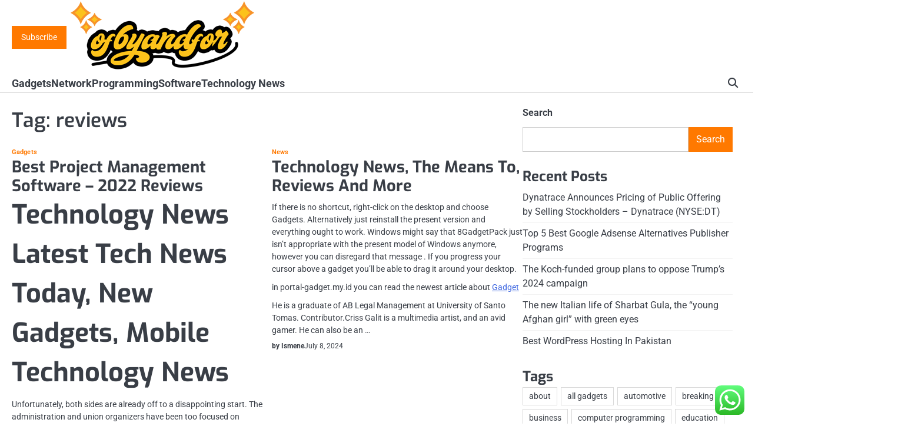

--- FILE ---
content_type: text/html; charset=UTF-8
request_url: https://ofbyandfor.org/tag/reviews
body_size: 15463
content:
<!doctype html>
<html lang="en-US" prefix="og: https://ogp.me/ns#">
<head>
	<meta charset="UTF-8">
	<meta name="viewport" content="width=device-width, initial-scale=1">

	<link rel="profile" href="https://gmpg.org/xfn/11">

	
<!-- Search Engine Optimization by Rank Math PRO - https://rankmath.com/ -->
<title>reviews Archives - OF</title>
<meta name="robots" content="follow, index, max-snippet:-1, max-video-preview:-1, max-image-preview:large"/>
<link rel="canonical" href="https://ofbyandfor.org/tag/reviews" />
<meta property="og:locale" content="en_US" />
<meta property="og:type" content="article" />
<meta property="og:title" content="reviews Archives - OF" />
<meta property="og:url" content="https://ofbyandfor.org/tag/reviews" />
<meta property="og:site_name" content="OF" />
<meta name="twitter:card" content="summary_large_image" />
<meta name="twitter:title" content="reviews Archives - OF" />
<meta name="twitter:label1" content="Posts" />
<meta name="twitter:data1" content="4" />
<script type="application/ld+json" class="rank-math-schema-pro">{"@context":"https://schema.org","@graph":[{"@type":"Person","@id":"https://ofbyandfor.org/#person","name":"Technology Niche","image":{"@type":"ImageObject","@id":"https://ofbyandfor.org/#logo","url":"https://ofbyandfor.org/wp-content/uploads/2022/10/cropped-Untitled-2-150x120.png","contentUrl":"https://ofbyandfor.org/wp-content/uploads/2022/10/cropped-Untitled-2-150x120.png","caption":"Technology Niche","inLanguage":"en-US"}},{"@type":"WebSite","@id":"https://ofbyandfor.org/#website","url":"https://ofbyandfor.org","name":"Technology Niche","publisher":{"@id":"https://ofbyandfor.org/#person"},"inLanguage":"en-US"},{"@type":"BreadcrumbList","@id":"https://ofbyandfor.org/tag/reviews#breadcrumb","itemListElement":[{"@type":"ListItem","position":"1","item":{"@id":"https://ofbyandfor.org","name":"Home"}},{"@type":"ListItem","position":"2","item":{"@id":"https://ofbyandfor.org/tag/reviews","name":"reviews"}}]},{"@type":"CollectionPage","@id":"https://ofbyandfor.org/tag/reviews#webpage","url":"https://ofbyandfor.org/tag/reviews","name":"reviews Archives - OF","isPartOf":{"@id":"https://ofbyandfor.org/#website"},"inLanguage":"en-US","breadcrumb":{"@id":"https://ofbyandfor.org/tag/reviews#breadcrumb"}}]}</script>
<!-- /Rank Math WordPress SEO plugin -->

<link rel="alternate" type="application/rss+xml" title="OF &raquo; Feed" href="https://ofbyandfor.org/feed" />
<link rel="alternate" type="application/rss+xml" title="OF &raquo; reviews Tag Feed" href="https://ofbyandfor.org/tag/reviews/feed" />
<style id='wp-img-auto-sizes-contain-inline-css'>
img:is([sizes=auto i],[sizes^="auto," i]){contain-intrinsic-size:3000px 1500px}
/*# sourceURL=wp-img-auto-sizes-contain-inline-css */
</style>

<link rel='stylesheet' id='ht_ctc_main_css-css' href='https://ofbyandfor.org/wp-content/plugins/click-to-chat-for-whatsapp/new/inc/assets/css/main.css?ver=4.35' media='all' />
<style id='wp-emoji-styles-inline-css'>

	img.wp-smiley, img.emoji {
		display: inline !important;
		border: none !important;
		box-shadow: none !important;
		height: 1em !important;
		width: 1em !important;
		margin: 0 0.07em !important;
		vertical-align: -0.1em !important;
		background: none !important;
		padding: 0 !important;
	}
/*# sourceURL=wp-emoji-styles-inline-css */
</style>
<link rel='stylesheet' id='wp-block-library-css' href='https://ofbyandfor.org/wp-includes/css/dist/block-library/style.min.css?ver=6.9' media='all' />
<style id='wp-block-heading-inline-css'>
h1:where(.wp-block-heading).has-background,h2:where(.wp-block-heading).has-background,h3:where(.wp-block-heading).has-background,h4:where(.wp-block-heading).has-background,h5:where(.wp-block-heading).has-background,h6:where(.wp-block-heading).has-background{padding:1.25em 2.375em}h1.has-text-align-left[style*=writing-mode]:where([style*=vertical-lr]),h1.has-text-align-right[style*=writing-mode]:where([style*=vertical-rl]),h2.has-text-align-left[style*=writing-mode]:where([style*=vertical-lr]),h2.has-text-align-right[style*=writing-mode]:where([style*=vertical-rl]),h3.has-text-align-left[style*=writing-mode]:where([style*=vertical-lr]),h3.has-text-align-right[style*=writing-mode]:where([style*=vertical-rl]),h4.has-text-align-left[style*=writing-mode]:where([style*=vertical-lr]),h4.has-text-align-right[style*=writing-mode]:where([style*=vertical-rl]),h5.has-text-align-left[style*=writing-mode]:where([style*=vertical-lr]),h5.has-text-align-right[style*=writing-mode]:where([style*=vertical-rl]),h6.has-text-align-left[style*=writing-mode]:where([style*=vertical-lr]),h6.has-text-align-right[style*=writing-mode]:where([style*=vertical-rl]){rotate:180deg}
/*# sourceURL=https://ofbyandfor.org/wp-includes/blocks/heading/style.min.css */
</style>
<style id='wp-block-latest-posts-inline-css'>
.wp-block-latest-posts{box-sizing:border-box}.wp-block-latest-posts.alignleft{margin-right:2em}.wp-block-latest-posts.alignright{margin-left:2em}.wp-block-latest-posts.wp-block-latest-posts__list{list-style:none}.wp-block-latest-posts.wp-block-latest-posts__list li{clear:both;overflow-wrap:break-word}.wp-block-latest-posts.is-grid{display:flex;flex-wrap:wrap}.wp-block-latest-posts.is-grid li{margin:0 1.25em 1.25em 0;width:100%}@media (min-width:600px){.wp-block-latest-posts.columns-2 li{width:calc(50% - .625em)}.wp-block-latest-posts.columns-2 li:nth-child(2n){margin-right:0}.wp-block-latest-posts.columns-3 li{width:calc(33.33333% - .83333em)}.wp-block-latest-posts.columns-3 li:nth-child(3n){margin-right:0}.wp-block-latest-posts.columns-4 li{width:calc(25% - .9375em)}.wp-block-latest-posts.columns-4 li:nth-child(4n){margin-right:0}.wp-block-latest-posts.columns-5 li{width:calc(20% - 1em)}.wp-block-latest-posts.columns-5 li:nth-child(5n){margin-right:0}.wp-block-latest-posts.columns-6 li{width:calc(16.66667% - 1.04167em)}.wp-block-latest-posts.columns-6 li:nth-child(6n){margin-right:0}}:root :where(.wp-block-latest-posts.is-grid){padding:0}:root :where(.wp-block-latest-posts.wp-block-latest-posts__list){padding-left:0}.wp-block-latest-posts__post-author,.wp-block-latest-posts__post-date{display:block;font-size:.8125em}.wp-block-latest-posts__post-excerpt,.wp-block-latest-posts__post-full-content{margin-bottom:1em;margin-top:.5em}.wp-block-latest-posts__featured-image a{display:inline-block}.wp-block-latest-posts__featured-image img{height:auto;max-width:100%;width:auto}.wp-block-latest-posts__featured-image.alignleft{float:left;margin-right:1em}.wp-block-latest-posts__featured-image.alignright{float:right;margin-left:1em}.wp-block-latest-posts__featured-image.aligncenter{margin-bottom:1em;text-align:center}
/*# sourceURL=https://ofbyandfor.org/wp-includes/blocks/latest-posts/style.min.css */
</style>
<style id='wp-block-search-inline-css'>
.wp-block-search__button{margin-left:10px;word-break:normal}.wp-block-search__button.has-icon{line-height:0}.wp-block-search__button svg{height:1.25em;min-height:24px;min-width:24px;width:1.25em;fill:currentColor;vertical-align:text-bottom}:where(.wp-block-search__button){border:1px solid #ccc;padding:6px 10px}.wp-block-search__inside-wrapper{display:flex;flex:auto;flex-wrap:nowrap;max-width:100%}.wp-block-search__label{width:100%}.wp-block-search.wp-block-search__button-only .wp-block-search__button{box-sizing:border-box;display:flex;flex-shrink:0;justify-content:center;margin-left:0;max-width:100%}.wp-block-search.wp-block-search__button-only .wp-block-search__inside-wrapper{min-width:0!important;transition-property:width}.wp-block-search.wp-block-search__button-only .wp-block-search__input{flex-basis:100%;transition-duration:.3s}.wp-block-search.wp-block-search__button-only.wp-block-search__searchfield-hidden,.wp-block-search.wp-block-search__button-only.wp-block-search__searchfield-hidden .wp-block-search__inside-wrapper{overflow:hidden}.wp-block-search.wp-block-search__button-only.wp-block-search__searchfield-hidden .wp-block-search__input{border-left-width:0!important;border-right-width:0!important;flex-basis:0;flex-grow:0;margin:0;min-width:0!important;padding-left:0!important;padding-right:0!important;width:0!important}:where(.wp-block-search__input){appearance:none;border:1px solid #949494;flex-grow:1;font-family:inherit;font-size:inherit;font-style:inherit;font-weight:inherit;letter-spacing:inherit;line-height:inherit;margin-left:0;margin-right:0;min-width:3rem;padding:8px;text-decoration:unset!important;text-transform:inherit}:where(.wp-block-search__button-inside .wp-block-search__inside-wrapper){background-color:#fff;border:1px solid #949494;box-sizing:border-box;padding:4px}:where(.wp-block-search__button-inside .wp-block-search__inside-wrapper) .wp-block-search__input{border:none;border-radius:0;padding:0 4px}:where(.wp-block-search__button-inside .wp-block-search__inside-wrapper) .wp-block-search__input:focus{outline:none}:where(.wp-block-search__button-inside .wp-block-search__inside-wrapper) :where(.wp-block-search__button){padding:4px 8px}.wp-block-search.aligncenter .wp-block-search__inside-wrapper{margin:auto}.wp-block[data-align=right] .wp-block-search.wp-block-search__button-only .wp-block-search__inside-wrapper{float:right}
/*# sourceURL=https://ofbyandfor.org/wp-includes/blocks/search/style.min.css */
</style>
<style id='wp-block-search-theme-inline-css'>
.wp-block-search .wp-block-search__label{font-weight:700}.wp-block-search__button{border:1px solid #ccc;padding:.375em .625em}
/*# sourceURL=https://ofbyandfor.org/wp-includes/blocks/search/theme.min.css */
</style>
<style id='wp-block-tag-cloud-inline-css'>
.wp-block-tag-cloud{box-sizing:border-box}.wp-block-tag-cloud.aligncenter{justify-content:center;text-align:center}.wp-block-tag-cloud a{display:inline-block;margin-right:5px}.wp-block-tag-cloud span{display:inline-block;margin-left:5px;text-decoration:none}:root :where(.wp-block-tag-cloud.is-style-outline){display:flex;flex-wrap:wrap;gap:1ch}:root :where(.wp-block-tag-cloud.is-style-outline a){border:1px solid;font-size:unset!important;margin-right:0;padding:1ch 2ch;text-decoration:none!important}
/*# sourceURL=https://ofbyandfor.org/wp-includes/blocks/tag-cloud/style.min.css */
</style>
<style id='wp-block-group-inline-css'>
.wp-block-group{box-sizing:border-box}:where(.wp-block-group.wp-block-group-is-layout-constrained){position:relative}
/*# sourceURL=https://ofbyandfor.org/wp-includes/blocks/group/style.min.css */
</style>
<style id='wp-block-group-theme-inline-css'>
:where(.wp-block-group.has-background){padding:1.25em 2.375em}
/*# sourceURL=https://ofbyandfor.org/wp-includes/blocks/group/theme.min.css */
</style>
<style id='wp-block-paragraph-inline-css'>
.is-small-text{font-size:.875em}.is-regular-text{font-size:1em}.is-large-text{font-size:2.25em}.is-larger-text{font-size:3em}.has-drop-cap:not(:focus):first-letter{float:left;font-size:8.4em;font-style:normal;font-weight:100;line-height:.68;margin:.05em .1em 0 0;text-transform:uppercase}body.rtl .has-drop-cap:not(:focus):first-letter{float:none;margin-left:.1em}p.has-drop-cap.has-background{overflow:hidden}:root :where(p.has-background){padding:1.25em 2.375em}:where(p.has-text-color:not(.has-link-color)) a{color:inherit}p.has-text-align-left[style*="writing-mode:vertical-lr"],p.has-text-align-right[style*="writing-mode:vertical-rl"]{rotate:180deg}
/*# sourceURL=https://ofbyandfor.org/wp-includes/blocks/paragraph/style.min.css */
</style>
<style id='global-styles-inline-css'>
:root{--wp--preset--aspect-ratio--square: 1;--wp--preset--aspect-ratio--4-3: 4/3;--wp--preset--aspect-ratio--3-4: 3/4;--wp--preset--aspect-ratio--3-2: 3/2;--wp--preset--aspect-ratio--2-3: 2/3;--wp--preset--aspect-ratio--16-9: 16/9;--wp--preset--aspect-ratio--9-16: 9/16;--wp--preset--color--black: #000000;--wp--preset--color--cyan-bluish-gray: #abb8c3;--wp--preset--color--white: #ffffff;--wp--preset--color--pale-pink: #f78da7;--wp--preset--color--vivid-red: #cf2e2e;--wp--preset--color--luminous-vivid-orange: #ff6900;--wp--preset--color--luminous-vivid-amber: #fcb900;--wp--preset--color--light-green-cyan: #7bdcb5;--wp--preset--color--vivid-green-cyan: #00d084;--wp--preset--color--pale-cyan-blue: #8ed1fc;--wp--preset--color--vivid-cyan-blue: #0693e3;--wp--preset--color--vivid-purple: #9b51e0;--wp--preset--gradient--vivid-cyan-blue-to-vivid-purple: linear-gradient(135deg,rgb(6,147,227) 0%,rgb(155,81,224) 100%);--wp--preset--gradient--light-green-cyan-to-vivid-green-cyan: linear-gradient(135deg,rgb(122,220,180) 0%,rgb(0,208,130) 100%);--wp--preset--gradient--luminous-vivid-amber-to-luminous-vivid-orange: linear-gradient(135deg,rgb(252,185,0) 0%,rgb(255,105,0) 100%);--wp--preset--gradient--luminous-vivid-orange-to-vivid-red: linear-gradient(135deg,rgb(255,105,0) 0%,rgb(207,46,46) 100%);--wp--preset--gradient--very-light-gray-to-cyan-bluish-gray: linear-gradient(135deg,rgb(238,238,238) 0%,rgb(169,184,195) 100%);--wp--preset--gradient--cool-to-warm-spectrum: linear-gradient(135deg,rgb(74,234,220) 0%,rgb(151,120,209) 20%,rgb(207,42,186) 40%,rgb(238,44,130) 60%,rgb(251,105,98) 80%,rgb(254,248,76) 100%);--wp--preset--gradient--blush-light-purple: linear-gradient(135deg,rgb(255,206,236) 0%,rgb(152,150,240) 100%);--wp--preset--gradient--blush-bordeaux: linear-gradient(135deg,rgb(254,205,165) 0%,rgb(254,45,45) 50%,rgb(107,0,62) 100%);--wp--preset--gradient--luminous-dusk: linear-gradient(135deg,rgb(255,203,112) 0%,rgb(199,81,192) 50%,rgb(65,88,208) 100%);--wp--preset--gradient--pale-ocean: linear-gradient(135deg,rgb(255,245,203) 0%,rgb(182,227,212) 50%,rgb(51,167,181) 100%);--wp--preset--gradient--electric-grass: linear-gradient(135deg,rgb(202,248,128) 0%,rgb(113,206,126) 100%);--wp--preset--gradient--midnight: linear-gradient(135deg,rgb(2,3,129) 0%,rgb(40,116,252) 100%);--wp--preset--font-size--small: 13px;--wp--preset--font-size--medium: 20px;--wp--preset--font-size--large: 36px;--wp--preset--font-size--x-large: 42px;--wp--preset--spacing--20: 0.44rem;--wp--preset--spacing--30: 0.67rem;--wp--preset--spacing--40: 1rem;--wp--preset--spacing--50: 1.5rem;--wp--preset--spacing--60: 2.25rem;--wp--preset--spacing--70: 3.38rem;--wp--preset--spacing--80: 5.06rem;--wp--preset--shadow--natural: 6px 6px 9px rgba(0, 0, 0, 0.2);--wp--preset--shadow--deep: 12px 12px 50px rgba(0, 0, 0, 0.4);--wp--preset--shadow--sharp: 6px 6px 0px rgba(0, 0, 0, 0.2);--wp--preset--shadow--outlined: 6px 6px 0px -3px rgb(255, 255, 255), 6px 6px rgb(0, 0, 0);--wp--preset--shadow--crisp: 6px 6px 0px rgb(0, 0, 0);}:where(.is-layout-flex){gap: 0.5em;}:where(.is-layout-grid){gap: 0.5em;}body .is-layout-flex{display: flex;}.is-layout-flex{flex-wrap: wrap;align-items: center;}.is-layout-flex > :is(*, div){margin: 0;}body .is-layout-grid{display: grid;}.is-layout-grid > :is(*, div){margin: 0;}:where(.wp-block-columns.is-layout-flex){gap: 2em;}:where(.wp-block-columns.is-layout-grid){gap: 2em;}:where(.wp-block-post-template.is-layout-flex){gap: 1.25em;}:where(.wp-block-post-template.is-layout-grid){gap: 1.25em;}.has-black-color{color: var(--wp--preset--color--black) !important;}.has-cyan-bluish-gray-color{color: var(--wp--preset--color--cyan-bluish-gray) !important;}.has-white-color{color: var(--wp--preset--color--white) !important;}.has-pale-pink-color{color: var(--wp--preset--color--pale-pink) !important;}.has-vivid-red-color{color: var(--wp--preset--color--vivid-red) !important;}.has-luminous-vivid-orange-color{color: var(--wp--preset--color--luminous-vivid-orange) !important;}.has-luminous-vivid-amber-color{color: var(--wp--preset--color--luminous-vivid-amber) !important;}.has-light-green-cyan-color{color: var(--wp--preset--color--light-green-cyan) !important;}.has-vivid-green-cyan-color{color: var(--wp--preset--color--vivid-green-cyan) !important;}.has-pale-cyan-blue-color{color: var(--wp--preset--color--pale-cyan-blue) !important;}.has-vivid-cyan-blue-color{color: var(--wp--preset--color--vivid-cyan-blue) !important;}.has-vivid-purple-color{color: var(--wp--preset--color--vivid-purple) !important;}.has-black-background-color{background-color: var(--wp--preset--color--black) !important;}.has-cyan-bluish-gray-background-color{background-color: var(--wp--preset--color--cyan-bluish-gray) !important;}.has-white-background-color{background-color: var(--wp--preset--color--white) !important;}.has-pale-pink-background-color{background-color: var(--wp--preset--color--pale-pink) !important;}.has-vivid-red-background-color{background-color: var(--wp--preset--color--vivid-red) !important;}.has-luminous-vivid-orange-background-color{background-color: var(--wp--preset--color--luminous-vivid-orange) !important;}.has-luminous-vivid-amber-background-color{background-color: var(--wp--preset--color--luminous-vivid-amber) !important;}.has-light-green-cyan-background-color{background-color: var(--wp--preset--color--light-green-cyan) !important;}.has-vivid-green-cyan-background-color{background-color: var(--wp--preset--color--vivid-green-cyan) !important;}.has-pale-cyan-blue-background-color{background-color: var(--wp--preset--color--pale-cyan-blue) !important;}.has-vivid-cyan-blue-background-color{background-color: var(--wp--preset--color--vivid-cyan-blue) !important;}.has-vivid-purple-background-color{background-color: var(--wp--preset--color--vivid-purple) !important;}.has-black-border-color{border-color: var(--wp--preset--color--black) !important;}.has-cyan-bluish-gray-border-color{border-color: var(--wp--preset--color--cyan-bluish-gray) !important;}.has-white-border-color{border-color: var(--wp--preset--color--white) !important;}.has-pale-pink-border-color{border-color: var(--wp--preset--color--pale-pink) !important;}.has-vivid-red-border-color{border-color: var(--wp--preset--color--vivid-red) !important;}.has-luminous-vivid-orange-border-color{border-color: var(--wp--preset--color--luminous-vivid-orange) !important;}.has-luminous-vivid-amber-border-color{border-color: var(--wp--preset--color--luminous-vivid-amber) !important;}.has-light-green-cyan-border-color{border-color: var(--wp--preset--color--light-green-cyan) !important;}.has-vivid-green-cyan-border-color{border-color: var(--wp--preset--color--vivid-green-cyan) !important;}.has-pale-cyan-blue-border-color{border-color: var(--wp--preset--color--pale-cyan-blue) !important;}.has-vivid-cyan-blue-border-color{border-color: var(--wp--preset--color--vivid-cyan-blue) !important;}.has-vivid-purple-border-color{border-color: var(--wp--preset--color--vivid-purple) !important;}.has-vivid-cyan-blue-to-vivid-purple-gradient-background{background: var(--wp--preset--gradient--vivid-cyan-blue-to-vivid-purple) !important;}.has-light-green-cyan-to-vivid-green-cyan-gradient-background{background: var(--wp--preset--gradient--light-green-cyan-to-vivid-green-cyan) !important;}.has-luminous-vivid-amber-to-luminous-vivid-orange-gradient-background{background: var(--wp--preset--gradient--luminous-vivid-amber-to-luminous-vivid-orange) !important;}.has-luminous-vivid-orange-to-vivid-red-gradient-background{background: var(--wp--preset--gradient--luminous-vivid-orange-to-vivid-red) !important;}.has-very-light-gray-to-cyan-bluish-gray-gradient-background{background: var(--wp--preset--gradient--very-light-gray-to-cyan-bluish-gray) !important;}.has-cool-to-warm-spectrum-gradient-background{background: var(--wp--preset--gradient--cool-to-warm-spectrum) !important;}.has-blush-light-purple-gradient-background{background: var(--wp--preset--gradient--blush-light-purple) !important;}.has-blush-bordeaux-gradient-background{background: var(--wp--preset--gradient--blush-bordeaux) !important;}.has-luminous-dusk-gradient-background{background: var(--wp--preset--gradient--luminous-dusk) !important;}.has-pale-ocean-gradient-background{background: var(--wp--preset--gradient--pale-ocean) !important;}.has-electric-grass-gradient-background{background: var(--wp--preset--gradient--electric-grass) !important;}.has-midnight-gradient-background{background: var(--wp--preset--gradient--midnight) !important;}.has-small-font-size{font-size: var(--wp--preset--font-size--small) !important;}.has-medium-font-size{font-size: var(--wp--preset--font-size--medium) !important;}.has-large-font-size{font-size: var(--wp--preset--font-size--large) !important;}.has-x-large-font-size{font-size: var(--wp--preset--font-size--x-large) !important;}
/*# sourceURL=global-styles-inline-css */
</style>

<style id='classic-theme-styles-inline-css'>
/*! This file is auto-generated */
.wp-block-button__link{color:#fff;background-color:#32373c;border-radius:9999px;box-shadow:none;text-decoration:none;padding:calc(.667em + 2px) calc(1.333em + 2px);font-size:1.125em}.wp-block-file__button{background:#32373c;color:#fff;text-decoration:none}
/*# sourceURL=/wp-includes/css/classic-themes.min.css */
</style>
<link rel='stylesheet' id='slick-css-css' href='https://ofbyandfor.org/wp-content/themes/visionary-news/assets/css/slick.min.css?ver=1.8.0' media='all' />
<link rel='stylesheet' id='fontawesome-css-css' href='https://ofbyandfor.org/wp-content/themes/visionary-news/assets/css/fontawesome.min.css?ver=6.4.2' media='all' />
<link rel='stylesheet' id='visionary-news-google-fonts-css' href='https://ofbyandfor.org/wp-content/fonts/4284c548a3229e8a9ee5d6566d9b5419.css' media='all' />
<link rel='stylesheet' id='visionary-news-style-css' href='https://ofbyandfor.org/wp-content/themes/visionary-news/style.css?ver=1.0.0' media='all' />
<style id='visionary-news-style-inline-css'>

	/* Color */
	:root {
		--site-title-color: #blank;
		--custom-bg-clr: #ffffff;
	}
	
	/* Typograhpy */
	:root {
		--site-title-font: "Hind", serif;
		--site-description-font: "Roboto", serif;
		--font-heading: "Exo", serif;
		--font-body: "Roboto", serif;
	}
/*# sourceURL=visionary-news-style-inline-css */
</style>
<script src="https://ofbyandfor.org/wp-includes/js/jquery/jquery.min.js?ver=3.7.1" id="jquery-core-js"></script>
<script src="https://ofbyandfor.org/wp-includes/js/jquery/jquery-migrate.min.js?ver=3.4.1" id="jquery-migrate-js"></script>
<link rel="https://api.w.org/" href="https://ofbyandfor.org/wp-json/" /><link rel="alternate" title="JSON" type="application/json" href="https://ofbyandfor.org/wp-json/wp/v2/tags/535" /><link rel="EditURI" type="application/rsd+xml" title="RSD" href="https://ofbyandfor.org/xmlrpc.php?rsd" />
<meta name="generator" content="WordPress 6.9" />
<link rel='dns-prefetch' href='https://i0.wp.com/'><link rel='preconnect' href='https://i0.wp.com/' crossorigin><link rel='dns-prefetch' href='https://i1.wp.com/'><link rel='preconnect' href='https://i1.wp.com/' crossorigin><link rel='dns-prefetch' href='https://i2.wp.com/'><link rel='preconnect' href='https://i2.wp.com/' crossorigin><link rel='dns-prefetch' href='https://i3.wp.com/'><link rel='preconnect' href='https://i3.wp.com/' crossorigin>
<style type="text/css" id="breadcrumb-trail-css">.breadcrumbs ul li::after {content: "/";}</style>
		<style type="text/css">
					.site-title,
			.site-description {
				position: absolute;
				clip: rect(1px, 1px, 1px, 1px);
				display: none;
				}
					</style>
		<link rel="icon" href="https://ofbyandfor.org/wp-content/uploads/2022/10/cropped-Untitled-2-150x120.png" sizes="32x32" />
<link rel="icon" href="https://ofbyandfor.org/wp-content/uploads/2022/10/cropped-Untitled-2.png" sizes="192x192" />
<link rel="apple-touch-icon" href="https://ofbyandfor.org/wp-content/uploads/2022/10/cropped-Untitled-2.png" />
<meta name="msapplication-TileImage" content="https://ofbyandfor.org/wp-content/uploads/2022/10/cropped-Untitled-2.png" />
<link rel='stylesheet' id='fifu-lazyload-style-css' href='https://ofbyandfor.org/wp-content/plugins/featured-image-from-url/includes/html/css/lazyload.css?ver=5.3.2' media='all' />
</head>

<body class="archive tag tag-reviews tag-535 wp-custom-logo wp-embed-responsive wp-theme-visionary-news hfeed right-sidebar">

		<div id="page" class="site">

		<a class="skip-link screen-reader-text" href="#primary">Skip to content</a>

		<div id="loader" class="loader-4">
			<div class="loader-container">
				<div id="preloader">
				</div>
			</div>
		</div><!-- #loader -->

		<header id="masthead" class="site-header">

			
						<div class="visionary-news-middle-header ">
								<div class="section-wrapper">
					<div class="visionary-news-middle-header-wrapper">
						<div class="header-button">
							<!-- customn button -->
															<button class="header-custom-button">
									<a href="">Subscribe</a>
								</button>
													</div>
						<!-- site branding -->
						<div class="site-branding">
															<div class="site-logo">
									<a href="https://ofbyandfor.org/" class="custom-logo-link" rel="home"><img width="325" height="120" src="https://ofbyandfor.org/wp-content/uploads/2022/10/cropped-Untitled-2.png" class="custom-logo" alt="OF" decoding="async" srcset="https://ofbyandfor.org/wp-content/uploads/2022/10/cropped-Untitled-2.png 325w, https://ofbyandfor.org/wp-content/uploads/2022/10/cropped-Untitled-2-300x111.png 300w" sizes="(max-width: 325px) 100vw, 325px" /></a>								</div>
														<div class="site-identity">
																<p class="site-title"><a href="https://ofbyandfor.org/" rel="home">OF</a></p>
																<p class="site-description">All Information about Technology</p>
													</div>	
					</div>	
									</div>	
			</div>
		</div>
		<div class="visionary-news-navigation-outer-wrapper">
			<div class="visionary-news-bottom-header">
				<div class="section-wrapper">
					<div class="visionary-news-bottom-header-wrapper">
						<!-- navigation -->
						<div class="navigation">
							<nav id="site-navigation" class="main-navigation">
								<button class="menu-toggle" aria-controls="primary-menu" aria-expanded="false">
									<span class="ham-icon"></span>
									<span class="ham-icon"></span>
									<span class="ham-icon"></span>
								</button>
								<div class="navigation-area">
									<div class="menu-secondary-menu-container"><ul id="primary-menu" class="menu"><li id="menu-item-180" class="menu-item menu-item-type-taxonomy menu-item-object-category menu-item-180"><a href="https://ofbyandfor.org/category/gadgets">Gadgets</a></li>
<li id="menu-item-181" class="menu-item menu-item-type-taxonomy menu-item-object-category menu-item-181"><a href="https://ofbyandfor.org/category/network">Network</a></li>
<li id="menu-item-182" class="menu-item menu-item-type-taxonomy menu-item-object-category menu-item-182"><a href="https://ofbyandfor.org/category/programming">Programming</a></li>
<li id="menu-item-183" class="menu-item menu-item-type-taxonomy menu-item-object-category menu-item-183"><a href="https://ofbyandfor.org/category/software">Software</a></li>
<li id="menu-item-184" class="menu-item menu-item-type-taxonomy menu-item-object-category menu-item-184"><a href="https://ofbyandfor.org/category/technology-news">Technology News</a></li>
</ul></div>								</div>
							</nav><!-- #site-navigation -->
						</div>
						<div class="bottom-header-right-part">
							<div class="visionary-news-header-search">
								<div class="header-search-wrap">
									<a href="#" class="search-icon"><i class="fa-solid fa-magnifying-glass" aria-hidden="true"></i></a>
									<div class="header-search-form">
										<form role="search" method="get" class="search-form" action="https://ofbyandfor.org/">
				<label>
					<span class="screen-reader-text">Search for:</span>
					<input type="search" class="search-field" placeholder="Search &hellip;" value="" name="s" />
				</label>
				<input type="submit" class="search-submit" value="Search" />
			</form>									</div>
								</div>
							</div>
						</div>
					</div>	
				</div>
			</div>
		</div>	
		<!-- end of navigation -->
	</header><!-- #masthead -->

			<div class="visionary-news-main-wrapper">
			<div class="section-wrapper">
				<div class="visionary-news-container-wrapper">
					<main id="primary" class="site-main">

		
			<header class="page-header">
				<h1 class="page-title">Tag: <span>reviews</span></h1>			</header><!-- .page-header -->
			<div class="blog-archive-layout grid-layout column-2">
				<article id="post-70407" class="post-70407 post type-post status-publish format-standard hentry category-gadgets tag-management tag-project tag-reviews tag-software">
	<div class="main-container-wrap">
		<div class="blog-post-container grid-layout">
			<div class="blog-post-inner">
								<div class="blog-post-detail">
					<div class="post-categories"><a href="https://ofbyandfor.org/category/gadgets">Gadgets</a></div>					<h2 class="entry-title"><a href="https://ofbyandfor.org/best-project-management-software-2022-reviews.html" rel="bookmark">Best Project Management Software – 2022 Reviews</a></h2>					<div class="post-excerpt">
						<h1>Technology News Latest Tech News Today, New Gadgets, Mobile Technology News</h1>
<p>Unfortunately, both sides are already off to a disappointing start. The administration and union organizers have been too focused on rhetoric and not enough on honesty. Students protest one of the companies at the Energy and Climate Career Fair in the Stud, Friday. President L. Rafael Reif gifts President-Elect Sally Kornbluth a blue glass pumpkin at a community welcome event, Oct. 20. The Tech is committed to providing a safe and welcoming environment to all staff and visitors.</p>
<p>One source of our University’s strength is its diversity. Contrasts create &hellip;</p>					</div>
					<div class="post-meta">
						<span class="post-author"><a href="https://ofbyandfor.org/author/ismene">by Ismene</a></span><span class="post-date"><a href="https://ofbyandfor.org/best-project-management-software-2022-reviews.html"><time class="entry-date published updated" datetime="2025-07-12T08:56:22+00:00">July 12, 2025</time></a></span>					</div>
				</div>
			</div>
		</div>	
	</div>
</article><!-- #post-70407 -->
<article id="post-72602" class="post-72602 post type-post status-publish format-standard hentry category-news tag-means tag-reviews tag-technology">
	<div class="main-container-wrap">
		<div class="blog-post-container grid-layout">
			<div class="blog-post-inner">
								<div class="blog-post-detail">
					<div class="post-categories"><a href="https://ofbyandfor.org/category/news">News</a></div>					<h2 class="entry-title"><a href="https://ofbyandfor.org/technology-news-the-means-to-reviews-and-more.html" rel="bookmark">Technology News, The Means To, Reviews And More</a></h2>					<div class="post-excerpt">
						<p>If there  is no shortcut, right-click on the desktop and choose Gadgets. Alternatively just reinstall the present version and everything ought to work. Windows might say that 8GadgetPack just isn&#8217;t appropriate with the present model of Windows anymore, however you can disregard that message . If you progress your cursor above a gadget you&#8217;ll be able to drag it around your desktop.</p>
<p>in portal-gadget.my.id you can read the newest article about <a href="https://portal-gadget.my.id" target="_blank" rel="noopener"> Gadget</a></p>
<p>He is a graduate of AB Legal Management at University of Santo Tomas. Contributor.Criss Galit is a multimedia artist, and an avid gamer. He can also be an &hellip;</p>					</div>
					<div class="post-meta">
						<span class="post-author"><a href="https://ofbyandfor.org/author/ismene">by Ismene</a></span><span class="post-date"><a href="https://ofbyandfor.org/technology-news-the-means-to-reviews-and-more.html"><time class="entry-date published updated" datetime="2024-07-08T08:55:09+00:00">July 8, 2024</time></a></span>					</div>
				</div>
			</div>
		</div>	
	</div>
</article><!-- #post-72602 -->
<article id="post-71317" class="post-71317 post type-post status-publish format-standard hentry category-software tag-community tag-photography tag-reviews tag-tutorials">
	<div class="main-container-wrap">
		<div class="blog-post-container grid-layout">
			<div class="blog-post-inner">
								<div class="blog-post-detail">
					<div class="post-categories"><a href="https://ofbyandfor.org/category/software">Software</a></div>					<h2 class="entry-title"><a href="https://ofbyandfor.org/images-information-gear-evaluations-tutorials-and-group.html" rel="bookmark">Images Information, Gear Evaluations, Tutorials, and Group</a></h2>					<div class="post-excerpt">
						<p>Two Googlers mentioned the usage of inventory images in a current Search Off the Report podcast, the place they explored the relative advantages and disadvantages of the observe. As a result of immigration legal guidelines, if you&#8217;re a world scholar on a Pupil Visa, you need to research full time. For extra details about visa necessities and short-term research visas, please go to  theInternational Visa and Immigrationpages.</p>
<p>September 12, 2022 • The influential American-born  photographer, filmmaker, painter and graphic designer died Saturday in his adopted metropolis of Paris. • Avenue images is candid images made in public conditions. It usually &hellip;</p>					</div>
					<div class="post-meta">
						<span class="post-author"><a href="https://ofbyandfor.org/author/ismene">by Ismene</a></span><span class="post-date"><a href="https://ofbyandfor.org/images-information-gear-evaluations-tutorials-and-group.html"><time class="entry-date published updated" datetime="2024-02-02T10:23:31+00:00">February 2, 2024</time></a></span>					</div>
				</div>
			</div>
		</div>	
	</div>
</article><!-- #post-71317 -->
<article id="post-71305" class="post-71305 post type-post status-publish format-standard hentry category-software tag-gadget tag-laptops tag-latest tag-mobile tag-phones tag-reviews tag-smartphone tag-technology">
	<div class="main-container-wrap">
		<div class="blog-post-container grid-layout">
			<div class="blog-post-inner">
								<div class="blog-post-detail">
					<div class="post-categories"><a href="https://ofbyandfor.org/category/software">Software</a></div>					<h2 class="entry-title"><a href="https://ofbyandfor.org/expertise-information-newest-cell-telephones-smartphone-critiques-gadget-information-laptops-apps-and-tech-ideas.html" rel="bookmark">Expertise Information, Newest Cell Telephones, Smartphone Critiques, Gadget Information, Laptops, Apps and Tech Ideas</a></h2>					<div class="post-excerpt">
						<p>Welcome to the premium companies of Enterprise Customary dropped at you courtesy FIS. The Pixel 7 and Pixel 7 Professional appear unusual on paper, however Google&#8217;s experience-oriented <a href="https://cleverapk.com" target="_blank" rel="noopener">Tech News</a> software-related enhancements put them a notch above different &#8230; Whether or not you’re a graphic designer or a developer, firms want your inventive  pondering.</p>
<ul>
<li>To register for lessons, you should already be accepted to Ivy Tech.</li>
<li>Our college students join what they be taught within the classroom with real-life experiences to develop deeper information.</li>
<li>Collaborating with others, college students construct aggressive photo voltaic homes or conduct airport research in Latin America.</li></ul>&hellip;					</div>
					<div class="post-meta">
						<span class="post-author"><a href="https://ofbyandfor.org/author/ismene">by Ismene</a></span><span class="post-date"><a href="https://ofbyandfor.org/expertise-information-newest-cell-telephones-smartphone-critiques-gadget-information-laptops-apps-and-tech-ideas.html"><time class="entry-date published updated" datetime="2023-12-06T10:23:29+00:00">December 6, 2023</time></a></span>					</div>
				</div>
			</div>
		</div>	
	</div>
</article><!-- #post-71305 -->
			</div>
			
	</main><!-- #main -->
	
<aside id="secondary" class="widget-area">
	<section id="block-8" class="widget widget_block widget_search"><form role="search" method="get" action="https://ofbyandfor.org/" class="wp-block-search__button-outside wp-block-search__text-button wp-block-search"    ><label class="wp-block-search__label" for="wp-block-search__input-1" >Search</label><div class="wp-block-search__inside-wrapper" ><input class="wp-block-search__input" id="wp-block-search__input-1" placeholder="" value="" type="search" name="s" required /><button aria-label="Search" class="wp-block-search__button wp-element-button" type="submit" >Search</button></div></form></section><section id="block-6" class="widget widget_block">
<div class="wp-block-group"><div class="wp-block-group__inner-container is-layout-flow wp-block-group-is-layout-flow">
<h2 class="wp-block-heading">Recent Posts</h2>


<ul class="wp-block-latest-posts__list wp-block-latest-posts"><li><a class="wp-block-latest-posts__post-title" href="https://ofbyandfor.org/dynatrace-announces-pricing-of-public-offering-by-selling-stockholders-dynatrace-nysedt.html">Dynatrace Announces Pricing of Public Offering by Selling Stockholders &#8211; Dynatrace (NYSE:DT)</a></li>
<li><a class="wp-block-latest-posts__post-title" href="https://ofbyandfor.org/top-5-best-google-adsense-alternatives-publisher-programs.html">Top 5 Best Google Adsense Alternatives Publisher Programs</a></li>
<li><a class="wp-block-latest-posts__post-title" href="https://ofbyandfor.org/the-koch-funded-group-plans-to-oppose-trumps-2024-campaign.html">The Koch-funded group plans to oppose Trump&#8217;s 2024 campaign</a></li>
<li><a class="wp-block-latest-posts__post-title" href="https://ofbyandfor.org/the-new-italian-life-of-sharbat-gula-the-young-afghan-girl-with-green-eyes.html">The new Italian life of Sharbat Gula, the “young Afghan girl” with green eyes</a></li>
<li><a class="wp-block-latest-posts__post-title" href="https://ofbyandfor.org/best-wordpress-hosting-in-pakistan.html">Best WordPress Hosting In Pakistan</a></li>
</ul></div></div>
</section><section id="block-7" class="widget widget_block">
<div class="wp-block-group"><div class="wp-block-group__inner-container is-layout-flow wp-block-group-is-layout-flow">
<h2 class="wp-block-heading">Tags</h2>


<p class="wp-block-tag-cloud"><a href="https://ofbyandfor.org/tag/about" class="tag-cloud-link tag-link-404 tag-link-position-1" style="font-size: 10.413793103448pt;" aria-label="about (9 items)">about</a>
<a href="https://ofbyandfor.org/tag/all-gadgets" class="tag-cloud-link tag-link-84 tag-link-position-2" style="font-size: 9.2068965517241pt;" aria-label="all gadgets (8 items)">all gadgets</a>
<a href="https://ofbyandfor.org/tag/automotive" class="tag-cloud-link tag-link-1406 tag-link-position-3" style="font-size: 8pt;" aria-label="automotive (7 items)">automotive</a>
<a href="https://ofbyandfor.org/tag/breaking" class="tag-cloud-link tag-link-1630 tag-link-position-4" style="font-size: 8pt;" aria-label="breaking (7 items)">breaking</a>
<a href="https://ofbyandfor.org/tag/business" class="tag-cloud-link tag-link-371 tag-link-position-5" style="font-size: 21.51724137931pt;" aria-label="business (28 items)">business</a>
<a href="https://ofbyandfor.org/tag/computer-programming" class="tag-cloud-link tag-link-186 tag-link-position-6" style="font-size: 8pt;" aria-label="computer programming (7 items)">computer programming</a>
<a href="https://ofbyandfor.org/tag/education" class="tag-cloud-link tag-link-457 tag-link-position-7" style="font-size: 8pt;" aria-label="education (7 items)">education</a>
<a href="https://ofbyandfor.org/tag/estate" class="tag-cloud-link tag-link-1364 tag-link-position-8" style="font-size: 14.758620689655pt;" aria-label="estate (14 items)">estate</a>
<a href="https://ofbyandfor.org/tag/fashion" class="tag-cloud-link tag-link-1397 tag-link-position-9" style="font-size: 11.379310344828pt;" aria-label="fashion (10 items)">fashion</a>
<a href="https://ofbyandfor.org/tag/gadgets" class="tag-cloud-link tag-link-179 tag-link-position-10" style="font-size: 9.2068965517241pt;" aria-label="gadgets (8 items)">gadgets</a>
<a href="https://ofbyandfor.org/tag/headlines" class="tag-cloud-link tag-link-1551 tag-link-position-11" style="font-size: 10.413793103448pt;" aria-label="headlines (9 items)">headlines</a>
<a href="https://ofbyandfor.org/tag/health" class="tag-cloud-link tag-link-228 tag-link-position-12" style="font-size: 17.172413793103pt;" aria-label="health (18 items)">health</a>
<a href="https://ofbyandfor.org/tag/improvement" class="tag-cloud-link tag-link-1384 tag-link-position-13" style="font-size: 10.413793103448pt;" aria-label="improvement (9 items)">improvement</a>
<a href="https://ofbyandfor.org/tag/industry" class="tag-cloud-link tag-link-438 tag-link-position-14" style="font-size: 8pt;" aria-label="industry (7 items)">industry</a>
<a href="https://ofbyandfor.org/tag/information" class="tag-cloud-link tag-link-307 tag-link-position-15" style="font-size: 8pt;" aria-label="information (7 items)">information</a>
<a href="https://ofbyandfor.org/tag/innovation" class="tag-cloud-link tag-link-563 tag-link-position-16" style="font-size: 10.413793103448pt;" aria-label="innovation (9 items)">innovation</a>
<a href="https://ofbyandfor.org/tag/it-news-world" class="tag-cloud-link tag-link-79 tag-link-position-17" style="font-size: 8pt;" aria-label="it news world (7 items)">it news world</a>
<a href="https://ofbyandfor.org/tag/jewellery" class="tag-cloud-link tag-link-1672 tag-link-position-18" style="font-size: 12.344827586207pt;" aria-label="jewellery (11 items)">jewellery</a>
<a href="https://ofbyandfor.org/tag/jewelry" class="tag-cloud-link tag-link-1379 tag-link-position-19" style="font-size: 13.068965517241pt;" aria-label="jewelry (12 items)">jewelry</a>
<a href="https://ofbyandfor.org/tag/latest" class="tag-cloud-link tag-link-427 tag-link-position-20" style="font-size: 17.172413793103pt;" aria-label="latest (18 items)">latest</a>
<a href="https://ofbyandfor.org/tag/market" class="tag-cloud-link tag-link-1234 tag-link-position-21" style="font-size: 8pt;" aria-label="market (7 items)">market</a>
<a href="https://ofbyandfor.org/tag/modern-tech-gadgets" class="tag-cloud-link tag-link-82 tag-link-position-22" style="font-size: 8pt;" aria-label="modern tech gadgets (7 items)">modern tech gadgets</a>
<a href="https://ofbyandfor.org/tag/network" class="tag-cloud-link tag-link-185 tag-link-position-23" style="font-size: 11.379310344828pt;" aria-label="network (10 items)">network</a>
<a href="https://ofbyandfor.org/tag/network-1976" class="tag-cloud-link tag-link-202 tag-link-position-24" style="font-size: 9.2068965517241pt;" aria-label="network (1976) (8 items)">network (1976)</a>
<a href="https://ofbyandfor.org/tag/network-certification" class="tag-cloud-link tag-link-100 tag-link-position-25" style="font-size: 9.2068965517241pt;" aria-label="network + certification (8 items)">network + certification</a>
<a href="https://ofbyandfor.org/tag/network-computer" class="tag-cloud-link tag-link-201 tag-link-position-26" style="font-size: 8pt;" aria-label="network computer (7 items)">network computer</a>
<a href="https://ofbyandfor.org/tag/network-connection" class="tag-cloud-link tag-link-143 tag-link-position-27" style="font-size: 8pt;" aria-label="network connection (7 items)">network connection</a>
<a href="https://ofbyandfor.org/tag/network-for-good" class="tag-cloud-link tag-link-97 tag-link-position-28" style="font-size: 10.413793103448pt;" aria-label="network for good (9 items)">network for good</a>
<a href="https://ofbyandfor.org/tag/network-marketing" class="tag-cloud-link tag-link-210 tag-link-position-29" style="font-size: 8pt;" aria-label="network marketing (7 items)">network marketing</a>
<a href="https://ofbyandfor.org/tag/network-monologue" class="tag-cloud-link tag-link-225 tag-link-position-30" style="font-size: 9.2068965517241pt;" aria-label="network monologue (8 items)">network monologue</a>
<a href="https://ofbyandfor.org/tag/network-remake" class="tag-cloud-link tag-link-200 tag-link-position-31" style="font-size: 9.2068965517241pt;" aria-label="network remake (8 items)">network remake</a>
<a href="https://ofbyandfor.org/tag/newest" class="tag-cloud-link tag-link-1524 tag-link-position-32" style="font-size: 20.793103448276pt;" aria-label="newest (26 items)">newest</a>
<a href="https://ofbyandfor.org/tag/online" class="tag-cloud-link tag-link-334 tag-link-position-33" style="font-size: 22pt;" aria-label="online (29 items)">online</a>
<a href="https://ofbyandfor.org/tag/oscars-for-network" class="tag-cloud-link tag-link-162 tag-link-position-34" style="font-size: 10.413793103448pt;" aria-label="oscars for network (9 items)">oscars for network</a>
<a href="https://ofbyandfor.org/tag/programming-for-beginners" class="tag-cloud-link tag-link-139 tag-link-position-35" style="font-size: 8pt;" aria-label="programming for beginners (7 items)">programming for beginners</a>
<a href="https://ofbyandfor.org/tag/report" class="tag-cloud-link tag-link-352 tag-link-position-36" style="font-size: 8pt;" aria-label="report (7 items)">report</a>
<a href="https://ofbyandfor.org/tag/softwares" class="tag-cloud-link tag-link-91 tag-link-position-37" style="font-size: 9.2068965517241pt;" aria-label="software&#039;s (8 items)">software&#039;s</a>
<a href="https://ofbyandfor.org/tag/technology" class="tag-cloud-link tag-link-77 tag-link-position-38" style="font-size: 22pt;" aria-label="technology (29 items)">technology</a>
<a href="https://ofbyandfor.org/tag/technology-news-today" class="tag-cloud-link tag-link-196 tag-link-position-39" style="font-size: 8pt;" aria-label="technology news today (7 items)">technology news today</a>
<a href="https://ofbyandfor.org/tag/the-network-summary" class="tag-cloud-link tag-link-209 tag-link-position-40" style="font-size: 9.2068965517241pt;" aria-label="the network summary (8 items)">the network summary</a>
<a href="https://ofbyandfor.org/tag/travel" class="tag-cloud-link tag-link-1414 tag-link-position-41" style="font-size: 12.344827586207pt;" aria-label="travel (11 items)">travel</a>
<a href="https://ofbyandfor.org/tag/university" class="tag-cloud-link tag-link-337 tag-link-position-42" style="font-size: 8pt;" aria-label="university (7 items)">university</a>
<a href="https://ofbyandfor.org/tag/updates" class="tag-cloud-link tag-link-514 tag-link-position-43" style="font-size: 10.413793103448pt;" aria-label="updates (9 items)">updates</a>
<a href="https://ofbyandfor.org/tag/useful-inexpensive-gadgets" class="tag-cloud-link tag-link-130 tag-link-position-44" style="font-size: 8pt;" aria-label="useful inexpensive gadgets (7 items)">useful inexpensive gadgets</a>
<a href="https://ofbyandfor.org/tag/world" class="tag-cloud-link tag-link-338 tag-link-position-45" style="font-size: 9.2068965517241pt;" aria-label="world (8 items)">world</a></p></div></div>
</section><section id="nav_menu-7" class="widget widget_nav_menu"><h2 class="widget-title">About Us</h2><div class="menu-about-us-container"><ul id="menu-about-us" class="menu"><li id="menu-item-73" class="menu-item menu-item-type-post_type menu-item-object-page menu-item-73"><a href="https://ofbyandfor.org/contact-us">Contact Us</a></li>
<li id="menu-item-74" class="menu-item menu-item-type-post_type menu-item-object-page menu-item-74"><a href="https://ofbyandfor.org/disclosure-policy">Disclosure Policy</a></li>
<li id="menu-item-75" class="menu-item menu-item-type-post_type menu-item-object-page menu-item-75"><a href="https://ofbyandfor.org/sitemap">Sitemap</a></li>
</ul></div></section><section id="block-9" class="widget widget_block widget_text">
<p>KAjedwhriuw024hvjbed2SORH</p>
</section></aside><!-- #secondary -->

<!-- wmm w --></div>
</div>
</div>


<!-- start of footer -->
<footer class="site-footer">
		<div class="visionary-news-bottom-footer">
		<div class="section-wrapper">
			<div class="bottom-footer-content">
					<p>Copyright &copy; 2026 <a href="https://ofbyandfor.org/">OF</a> | Visionary News&nbsp;by&nbsp;<a target="_blank" href="https://ascendoor.com/">Ascendoor</a> | Powered by <a href="https://wordpress.org/" target="_blank">WordPress</a>. </p>					
				</div>
		</div>
	</div>
</footer>
<div class="scroll-progress-container">
	<svg class="scroll-progress-circle" viewBox="0 0 100 100">
		<circle class="scroll-progress-background" cx="50" cy="50" r="45"></circle>
		<circle class="scroll-progress-circle-bar" cx="50" cy="50" r="45"></circle>
	</svg>
	<div class="scroll-to-top">
		<svg xmlns="http://www.w3.org/2000/svg" viewBox="0 0 24 24" fill="none" stroke="currentColor" stroke-width="2" stroke-linecap="round" stroke-linejoin="round">
			<path d="M12 19V5M5 12l7-7 7 7" />
		</svg>
	</div>
</div>

</div><!-- #page -->

<script type="speculationrules">
{"prefetch":[{"source":"document","where":{"and":[{"href_matches":"/*"},{"not":{"href_matches":["/wp-*.php","/wp-admin/*","/wp-content/uploads/*","/wp-content/*","/wp-content/plugins/*","/wp-content/themes/visionary-news/*","/*\\?(.+)"]}},{"not":{"selector_matches":"a[rel~=\"nofollow\"]"}},{"not":{"selector_matches":".no-prefetch, .no-prefetch a"}}]},"eagerness":"conservative"}]}
</script>
		<!-- Click to Chat - https://holithemes.com/plugins/click-to-chat/  v4.35 -->
			<style id="ht-ctc-entry-animations">.ht_ctc_entry_animation{animation-duration:0.4s;animation-fill-mode:both;animation-delay:0s;animation-iteration-count:1;}			@keyframes ht_ctc_anim_corner {0% {opacity: 0;transform: scale(0);}100% {opacity: 1;transform: scale(1);}}.ht_ctc_an_entry_corner {animation-name: ht_ctc_anim_corner;animation-timing-function: cubic-bezier(0.25, 1, 0.5, 1);transform-origin: bottom var(--side, right);}
			</style>						<div class="ht-ctc ht-ctc-chat ctc-analytics ctc_wp_desktop style-2  ht_ctc_entry_animation ht_ctc_an_entry_corner " id="ht-ctc-chat"  
				style="display: none;  position: fixed; bottom: 15px; right: 15px;"   >
								<div class="ht_ctc_style ht_ctc_chat_style">
				<div  style="display: flex; justify-content: center; align-items: center;  " class="ctc-analytics ctc_s_2">
	<p class="ctc-analytics ctc_cta ctc_cta_stick ht-ctc-cta  ht-ctc-cta-hover " style="padding: 0px 16px; line-height: 1.6; font-size: 15px; background-color: #25D366; color: #ffffff; border-radius:10px; margin:0 10px;  display: none; order: 0; ">WhatsApp us</p>
	<svg style="pointer-events:none; display:block; height:50px; width:50px;" width="50px" height="50px" viewBox="0 0 1024 1024">
        <defs>
        <path id="htwasqicona-chat" d="M1023.941 765.153c0 5.606-.171 17.766-.508 27.159-.824 22.982-2.646 52.639-5.401 66.151-4.141 20.306-10.392 39.472-18.542 55.425-9.643 18.871-21.943 35.775-36.559 50.364-14.584 14.56-31.472 26.812-50.315 36.416-16.036 8.172-35.322 14.426-55.744 18.549-13.378 2.701-42.812 4.488-65.648 5.3-9.402.336-21.564.505-27.15.505l-504.226-.081c-5.607 0-17.765-.172-27.158-.509-22.983-.824-52.639-2.646-66.152-5.4-20.306-4.142-39.473-10.392-55.425-18.542-18.872-9.644-35.775-21.944-50.364-36.56-14.56-14.584-26.812-31.471-36.415-50.314-8.174-16.037-14.428-35.323-18.551-55.744-2.7-13.378-4.487-42.812-5.3-65.649-.334-9.401-.503-21.563-.503-27.148l.08-504.228c0-5.607.171-17.766.508-27.159.825-22.983 2.646-52.639 5.401-66.151 4.141-20.306 10.391-39.473 18.542-55.426C34.154 93.24 46.455 76.336 61.07 61.747c14.584-14.559 31.472-26.812 50.315-36.416 16.037-8.172 35.324-14.426 55.745-18.549 13.377-2.701 42.812-4.488 65.648-5.3 9.402-.335 21.565-.504 27.149-.504l504.227.081c5.608 0 17.766.171 27.159.508 22.983.825 52.638 2.646 66.152 5.401 20.305 4.141 39.472 10.391 55.425 18.542 18.871 9.643 35.774 21.944 50.363 36.559 14.559 14.584 26.812 31.471 36.415 50.315 8.174 16.037 14.428 35.323 18.551 55.744 2.7 13.378 4.486 42.812 5.3 65.649.335 9.402.504 21.564.504 27.15l-.082 504.226z"/>
        </defs>
        <linearGradient id="htwasqiconb-chat" gradientUnits="userSpaceOnUse" x1="512.001" y1=".978" x2="512.001" y2="1025.023">
            <stop offset="0" stop-color="#61fd7d"/>
            <stop offset="1" stop-color="#2bb826"/>
        </linearGradient>
        <use xlink:href="#htwasqicona-chat" overflow="visible" style="fill: url(#htwasqiconb-chat)" fill="url(#htwasqiconb-chat)"/>
        <g>
            <path style="fill: #FFFFFF;" fill="#FFF" d="M783.302 243.246c-69.329-69.387-161.529-107.619-259.763-107.658-202.402 0-367.133 164.668-367.214 367.072-.026 64.699 16.883 127.854 49.017 183.522l-52.096 190.229 194.665-51.047c53.636 29.244 114.022 44.656 175.482 44.682h.151c202.382 0 367.128-164.688 367.21-367.094.039-98.087-38.121-190.319-107.452-259.706zM523.544 808.047h-.125c-54.767-.021-108.483-14.729-155.344-42.529l-11.146-6.612-115.517 30.293 30.834-112.592-7.259-11.544c-30.552-48.579-46.688-104.729-46.664-162.379.066-168.229 136.985-305.096 305.339-305.096 81.521.031 158.154 31.811 215.779 89.482s89.342 134.332 89.312 215.859c-.066 168.243-136.984 305.118-305.209 305.118zm167.415-228.515c-9.177-4.591-54.286-26.782-62.697-29.843-8.41-3.062-14.526-4.592-20.645 4.592-6.115 9.182-23.699 29.843-29.053 35.964-5.352 6.122-10.704 6.888-19.879 2.296-9.176-4.591-38.74-14.277-73.786-45.526-27.275-24.319-45.691-54.359-51.043-63.543-5.352-9.183-.569-14.146 4.024-18.72 4.127-4.109 9.175-10.713 13.763-16.069 4.587-5.355 6.117-9.183 9.175-15.304 3.059-6.122 1.529-11.479-.765-16.07-2.293-4.591-20.644-49.739-28.29-68.104-7.447-17.886-15.013-15.466-20.645-15.747-5.346-.266-11.469-.322-17.585-.322s-16.057 2.295-24.467 11.478-32.113 31.374-32.113 76.521c0 45.147 32.877 88.764 37.465 94.885 4.588 6.122 64.699 98.771 156.741 138.502 21.892 9.45 38.982 15.094 52.308 19.322 21.98 6.979 41.982 5.995 57.793 3.634 17.628-2.633 54.284-22.189 61.932-43.615 7.646-21.427 7.646-39.791 5.352-43.617-2.294-3.826-8.41-6.122-17.585-10.714z"/>
        </g>
        </svg></div>
				</div>
			</div>
							<span class="ht_ctc_chat_data" data-settings="{&quot;number&quot;:&quot;6289634888810&quot;,&quot;pre_filled&quot;:&quot;&quot;,&quot;dis_m&quot;:&quot;show&quot;,&quot;dis_d&quot;:&quot;show&quot;,&quot;css&quot;:&quot;cursor: pointer; z-index: 99999999;&quot;,&quot;pos_d&quot;:&quot;position: fixed; bottom: 15px; right: 15px;&quot;,&quot;pos_m&quot;:&quot;position: fixed; bottom: 15px; right: 15px;&quot;,&quot;side_d&quot;:&quot;right&quot;,&quot;side_m&quot;:&quot;right&quot;,&quot;schedule&quot;:&quot;no&quot;,&quot;se&quot;:150,&quot;ani&quot;:&quot;no-animation&quot;,&quot;url_target_d&quot;:&quot;_blank&quot;,&quot;ga&quot;:&quot;yes&quot;,&quot;gtm&quot;:&quot;1&quot;,&quot;fb&quot;:&quot;yes&quot;,&quot;webhook_format&quot;:&quot;json&quot;,&quot;g_init&quot;:&quot;default&quot;,&quot;g_an_event_name&quot;:&quot;click to chat&quot;,&quot;gtm_event_name&quot;:&quot;Click to Chat&quot;,&quot;pixel_event_name&quot;:&quot;Click to Chat by HoliThemes&quot;}" data-rest="2a42a38377"></span>
				<script id="ht_ctc_app_js-js-extra">
var ht_ctc_chat_var = {"number":"6289634888810","pre_filled":"","dis_m":"show","dis_d":"show","css":"cursor: pointer; z-index: 99999999;","pos_d":"position: fixed; bottom: 15px; right: 15px;","pos_m":"position: fixed; bottom: 15px; right: 15px;","side_d":"right","side_m":"right","schedule":"no","se":"150","ani":"no-animation","url_target_d":"_blank","ga":"yes","gtm":"1","fb":"yes","webhook_format":"json","g_init":"default","g_an_event_name":"click to chat","gtm_event_name":"Click to Chat","pixel_event_name":"Click to Chat by HoliThemes"};
var ht_ctc_variables = {"g_an_event_name":"click to chat","gtm_event_name":"Click to Chat","pixel_event_type":"trackCustom","pixel_event_name":"Click to Chat by HoliThemes","g_an_params":["g_an_param_1","g_an_param_2","g_an_param_3"],"g_an_param_1":{"key":"number","value":"{number}"},"g_an_param_2":{"key":"title","value":"{title}"},"g_an_param_3":{"key":"url","value":"{url}"},"pixel_params":["pixel_param_1","pixel_param_2","pixel_param_3","pixel_param_4"],"pixel_param_1":{"key":"Category","value":"Click to Chat for WhatsApp"},"pixel_param_2":{"key":"ID","value":"{number}"},"pixel_param_3":{"key":"Title","value":"{title}"},"pixel_param_4":{"key":"URL","value":"{url}"},"gtm_params":["gtm_param_1","gtm_param_2","gtm_param_3","gtm_param_4","gtm_param_5"],"gtm_param_1":{"key":"type","value":"chat"},"gtm_param_2":{"key":"number","value":"{number}"},"gtm_param_3":{"key":"title","value":"{title}"},"gtm_param_4":{"key":"url","value":"{url}"},"gtm_param_5":{"key":"ref","value":"dataLayer push"}};
//# sourceURL=ht_ctc_app_js-js-extra
</script>
<script src="https://ofbyandfor.org/wp-content/plugins/click-to-chat-for-whatsapp/new/inc/assets/js/app.js?ver=4.35" id="ht_ctc_app_js-js" defer data-wp-strategy="defer"></script>
<script src="https://ofbyandfor.org/wp-content/themes/visionary-news/assets/js/navigation.min.js?ver=1.0.0" id="visionary-news-navigation-js"></script>
<script src="https://ofbyandfor.org/wp-content/themes/visionary-news/assets/js/slick.min.js?ver=1.8.0" id="slick-js-js"></script>
<script src="https://ofbyandfor.org/wp-content/themes/visionary-news/assets/js/jquery.marquee.min.js?ver=1.6.0" id="jquery-marquee-js-js"></script>
<script src="https://ofbyandfor.org/wp-content/themes/visionary-news/assets/js/custom.min.js?ver=1.0.0" id="visionary-news-custom-script-js"></script>
<script src="https://ofbyandfor.org/wp-content/plugins/featured-image-from-url/includes/html/js/lazyload.js?ver=5.3.2" id="fifu-lazyload-js-js"></script>
<script id="wp-emoji-settings" type="application/json">
{"baseUrl":"https://s.w.org/images/core/emoji/17.0.2/72x72/","ext":".png","svgUrl":"https://s.w.org/images/core/emoji/17.0.2/svg/","svgExt":".svg","source":{"concatemoji":"https://ofbyandfor.org/wp-includes/js/wp-emoji-release.min.js?ver=6.9"}}
</script>
<script type="module">
/*! This file is auto-generated */
const a=JSON.parse(document.getElementById("wp-emoji-settings").textContent),o=(window._wpemojiSettings=a,"wpEmojiSettingsSupports"),s=["flag","emoji"];function i(e){try{var t={supportTests:e,timestamp:(new Date).valueOf()};sessionStorage.setItem(o,JSON.stringify(t))}catch(e){}}function c(e,t,n){e.clearRect(0,0,e.canvas.width,e.canvas.height),e.fillText(t,0,0);t=new Uint32Array(e.getImageData(0,0,e.canvas.width,e.canvas.height).data);e.clearRect(0,0,e.canvas.width,e.canvas.height),e.fillText(n,0,0);const a=new Uint32Array(e.getImageData(0,0,e.canvas.width,e.canvas.height).data);return t.every((e,t)=>e===a[t])}function p(e,t){e.clearRect(0,0,e.canvas.width,e.canvas.height),e.fillText(t,0,0);var n=e.getImageData(16,16,1,1);for(let e=0;e<n.data.length;e++)if(0!==n.data[e])return!1;return!0}function u(e,t,n,a){switch(t){case"flag":return n(e,"\ud83c\udff3\ufe0f\u200d\u26a7\ufe0f","\ud83c\udff3\ufe0f\u200b\u26a7\ufe0f")?!1:!n(e,"\ud83c\udde8\ud83c\uddf6","\ud83c\udde8\u200b\ud83c\uddf6")&&!n(e,"\ud83c\udff4\udb40\udc67\udb40\udc62\udb40\udc65\udb40\udc6e\udb40\udc67\udb40\udc7f","\ud83c\udff4\u200b\udb40\udc67\u200b\udb40\udc62\u200b\udb40\udc65\u200b\udb40\udc6e\u200b\udb40\udc67\u200b\udb40\udc7f");case"emoji":return!a(e,"\ud83e\u1fac8")}return!1}function f(e,t,n,a){let r;const o=(r="undefined"!=typeof WorkerGlobalScope&&self instanceof WorkerGlobalScope?new OffscreenCanvas(300,150):document.createElement("canvas")).getContext("2d",{willReadFrequently:!0}),s=(o.textBaseline="top",o.font="600 32px Arial",{});return e.forEach(e=>{s[e]=t(o,e,n,a)}),s}function r(e){var t=document.createElement("script");t.src=e,t.defer=!0,document.head.appendChild(t)}a.supports={everything:!0,everythingExceptFlag:!0},new Promise(t=>{let n=function(){try{var e=JSON.parse(sessionStorage.getItem(o));if("object"==typeof e&&"number"==typeof e.timestamp&&(new Date).valueOf()<e.timestamp+604800&&"object"==typeof e.supportTests)return e.supportTests}catch(e){}return null}();if(!n){if("undefined"!=typeof Worker&&"undefined"!=typeof OffscreenCanvas&&"undefined"!=typeof URL&&URL.createObjectURL&&"undefined"!=typeof Blob)try{var e="postMessage("+f.toString()+"("+[JSON.stringify(s),u.toString(),c.toString(),p.toString()].join(",")+"));",a=new Blob([e],{type:"text/javascript"});const r=new Worker(URL.createObjectURL(a),{name:"wpTestEmojiSupports"});return void(r.onmessage=e=>{i(n=e.data),r.terminate(),t(n)})}catch(e){}i(n=f(s,u,c,p))}t(n)}).then(e=>{for(const n in e)a.supports[n]=e[n],a.supports.everything=a.supports.everything&&a.supports[n],"flag"!==n&&(a.supports.everythingExceptFlag=a.supports.everythingExceptFlag&&a.supports[n]);var t;a.supports.everythingExceptFlag=a.supports.everythingExceptFlag&&!a.supports.flag,a.supports.everything||((t=a.source||{}).concatemoji?r(t.concatemoji):t.wpemoji&&t.twemoji&&(r(t.twemoji),r(t.wpemoji)))});
//# sourceURL=https://ofbyandfor.org/wp-includes/js/wp-emoji-loader.min.js
</script>

<script defer src="https://static.cloudflareinsights.com/beacon.min.js/vcd15cbe7772f49c399c6a5babf22c1241717689176015" integrity="sha512-ZpsOmlRQV6y907TI0dKBHq9Md29nnaEIPlkf84rnaERnq6zvWvPUqr2ft8M1aS28oN72PdrCzSjY4U6VaAw1EQ==" data-cf-beacon='{"version":"2024.11.0","token":"6bdd3fa508014d1fa24ec6609edcf1f6","r":1,"server_timing":{"name":{"cfCacheStatus":true,"cfEdge":true,"cfExtPri":true,"cfL4":true,"cfOrigin":true,"cfSpeedBrain":true},"location_startswith":null}}' crossorigin="anonymous"></script>
</body>
</html>


<!-- Page cached by LiteSpeed Cache 7.7 on 2026-01-19 04:40:04 -->